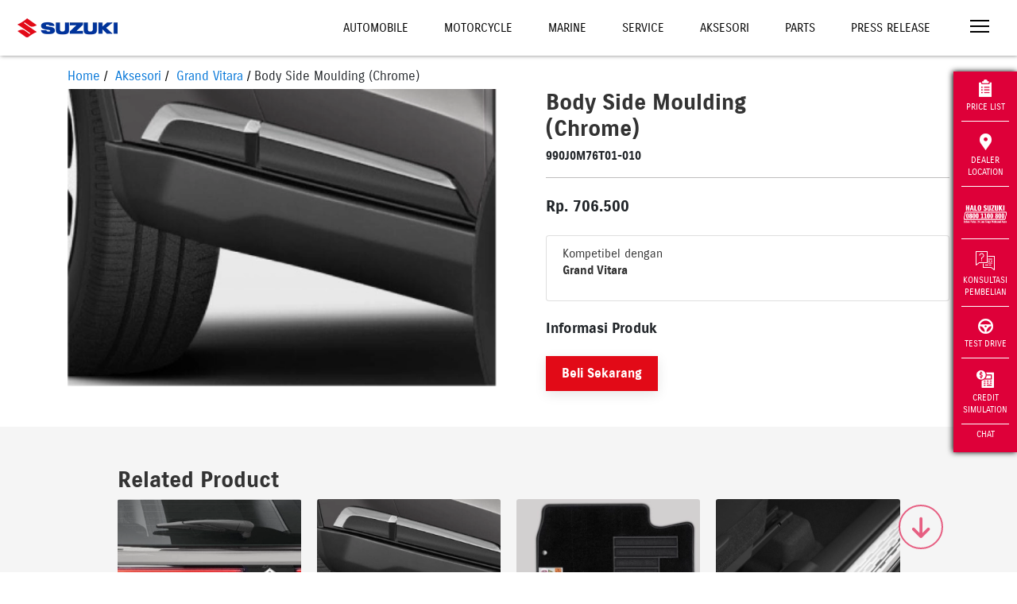

--- FILE ---
content_type: text/html; charset=UTF-8
request_url: https://www.suzuki.co.id/aksesori/grand-vitara/117/body-side-moulding-chrome
body_size: 13321
content:
<!DOCTYPE html>
<html lang="en">

<head>
    <meta charset="utf-8">
    <meta http-equiv="X-UA-Compatible" content="IE=edge">
    <meta name="viewport" content="width=device-width,initial-scale=1">
    <!--[if IE]><link rel="icon" href="https://suzukicdn.com/themes/default2019//favicon.ico"><![endif]-->
    <title>Suzuki Grand Vitara Aksesori Body Side Moulding (Chrome) | Suzuki Indonesia</title>
    <meta name="description" content="Aksesoris Body Side Moulding All New Grand Vitara memiliki fungsi untuk melindungi cat body samping agar terhindar dari baret akibat benturan dari pintu mobil yang parkir di sebelah atau tembok. ">
    <meta name="google-site-verification" content="qStaE60pis5fkmA_6n4pOgeqXgvmFiws7fYMCkxL5Fc" />
    <meta name="facebook-domain-verification" content="6ftdytfisOullubtor3q3z6p0jbict" />

    <meta property="og:locale" content="en_US">
    <meta property="og:type" content="article">
    <meta property="og:title" content="Suzuki Grand Vitara Aksesori Body Side Moulding (Chrome) | Suzuki Indonesia">
    <meta property="og:description" content="Aksesoris Body Side Moulding All New Grand Vitara memiliki fungsi untuk melindungi cat body samping agar terhindar dari baret akibat benturan dari pintu mobil yang parkir di sebelah atau tembok. ">
    <meta property="og:url" content="https://www.suzuki.co.id/aksesori/grand-vitara/117/body-side-moulding-chrome">
    <meta property="og:image" content="https://suzukicdn.com/themes/default2019/images/logo.webp">
    <meta property="og:site_name" content="Suzuki Indonesia">
    <meta property="og:see_also" content="https://twitter.com/suzukiindonesia">
    <meta property="og:see_also" content="https://www.facebook.com/suzukiindonesia">
    <meta property="og:see_also" content="https://www.instagram.com/suzuki_id">

    <meta name="twitter:site" content="https://www.suzuki.co.id/aksesori/grand-vitara/117/body-side-moulding-chrome">
    <meta name="twitter:title" content="Suzuki Grand Vitara Aksesori Body Side Moulding (Chrome) | Suzuki Indonesia">
    <meta name="twitter:description" content="Aksesoris Body Side Moulding All New Grand Vitara memiliki fungsi untuk melindungi cat body samping agar terhindar dari baret akibat benturan dari pintu mobil yang parkir di sebelah atau tembok. ">
    <meta name="twitter:image" content="https://suzukicdn.com/themes/default2019/images/logo.webp">
    <meta name="twitter:card" content="summary_large_image">
    <meta name="twitter:creator" content="@Suzukiindonesia">
    <link rel="canonical" href="https://www.suzuki.co.id/aksesori/grand-vitara/117/body-side-moulding-chrome">

    <!-- <link rel="stylesheet" href="https://maxcdn.bootstrapcdn.com/bootstrap/4.0.0/css/bootstrap.min.css" integrity="sha384-Gn5384xqQ1aoWXA+058RXPxPg6fy4IWvTNh0E263XmFcJlSAwiGgFAW/dAiS6JXm" crossorigin="anonymous"> -->
    <link href="https://suzukicdn.com/themes/default2019/css/bootstrap.min.css" rel="stylesheet">
    <link href="https://suzukicdn.com/themes/default2019/css/accessories.css?v=1.7.7" rel="stylesheet">
    <link href="https://suzukicdn.com/themes/default2019/css/accessories_responsive.css?v=1.7.7" rel="stylesheet">
    <link href="https://suzukicdn.com/themes/default2019/css/accessories_fonts.css?v=1.7.7" rel="stylesheet">
    <link href="https://www.suzuki.co.id/themes/default2019/css/font-awesome.min.css" rel="stylesheet">
    <link href="https://suzukicdn.com/themes/default2019/css/aos.css" rel="stylesheet">
    <link href="https://suzukicdn.com/themes/default2019/css/lightbox.css" rel="stylesheet">
    <link href="https://suzukicdn.com/themes/default2019/css/popup-hallo-suzuki.css" rel="stylesheet">
    <link href="https://suzukicdn.com/themes/default2019/css/owl.carousel.min.css" rel="stylesheet">

            <link href="https://www.suzuki.co.id/themes/default2019/css/reset.min.css?v=20260124151433" rel="stylesheet">
        <link href="https://suzukicdn.com/themes/default2019/css/eparts.min.css?v=20260124151433" rel="stylesheet">
        <link rel="icon" type="image/png" sizes="32x32" href="https://suzukicdn.com/themes/default2019/icons/favicon-32x32.webp">
    <link rel="icon" type="image/png" sizes="16x16" href="https://suzukicdn.com/themes/default2019/icons/favicon-16x16.webp">
    <!-- <link rel="manifest" href="https://suzukicdn.com/themes/default2019//manifest.json"> -->
    <meta name="theme-color" content="#173e81">
    <meta name="apple-mobile-web-app-capable" content="no">
    <meta name="apple-mobile-web-app-status-bar-style" content="default">
    <meta name="apple-mobile-web-app-title" content="Suzuki Indonesia">
    <link rel="apple-touch-icon" href="https://suzukicdn.com/themes/default2019/icons/apple-touch-icon-152x152.webp">
    <meta name="msapplication-TileImage" content="https://suzukicdn.com/themes/default2019/icons/msapplication-icon-144x144.webp">
    <meta name="msapplication-TileColor" content="#173e81">
    
    <link rel="stylesheet" type="text/css" href="https://suzukicdn.com/themes/default2019//css/swiper-bundle.min.css?v=1.7.7">
            <style>
            body.nav-opened::after,
            header {
                transition: .2s ease-in-out;
                z-index: 999;
                top: 0;
                left: 0;
                width: 100%;
                position: fixed
            }

            header,
            nav .navs a:hover::before {
                width: 100%
            }

            .floating-menu,
            body,
            footer {
                font-family: SuzukiPRO, sans-serif
            }

            .floating-menu a,
            header .top-nav a,
            nav .navs a {
                text-decoration-line: none
            }

            .floating-menu,
            .go-down,
            header,
            nav {
                position: fixed
            }

            .pb-30 {
                padding-bottom: 85px !important
            }

            body {
                font-size: 15px;
                font-weight: 400;
                line-height: 1.4;
                margin: 0
            }

            body.nav-opened::after {
                background: rgba(0, 0, 0, .5);
                content: "";
                display: block;
                height: 100%
            }

            header,
            header .logo,
            header.header-home .logo,
            nav .nav-header {
                display: -webkit-box;
                display: -ms-flexbox
            }

            h1 {
                font-size: 40px
            }

            h2 {
                font-size: 28px
            }

            h3 {
                font-size: 24px
            }

            h4 {
                font-size: 20px
            }

            h5 {
                font-size: 18px
            }

            h6 {
                font-size: 16px
            }

            header {
                -webkit-box-align: center;
                -ms-flex-align: center;
                align-items: center;
                display: flex;
                -webkit-box-pack: justify;
                -ms-flex-pack: justify;
                justify-content: space-between
            }

            header.header-home {
                position: absolute;
                background: #282828;
                opacity: .8
            }

            header .logo,
            header.header-home .logo {
                display: flex;
                -webkit-box-align: center;
                -ms-flex-align: center;
                align-items: center;
                -webkit-box-pack: center;
                -ms-flex-pack: center;
                justify-content: center;
                height: 70px;
                width: 70px
            }

            header.header-home .logo img {
                width: auto
            }

            header.header-solid,
            header.header-white {
                background: #fff;
                -webkit-box-shadow: 1px 0 5px 0 rgba(0, 0, 0, .5);
                box-shadow: 1px 0 5px 0 rgba(0, 0, 0, .5)
            }

            header.header-solid .menu-toggle span,
            header.header-white .menu-toggle span {
                border-top: 2px solid #000
            }

            header.header-transparent {
                position: absolute
            }

            footer .footer-nav ul a:hover,
            header.header-transparent .page-title {
                color: #fff
            }

            header .logo img {
                display: block;
                width: auto
            }

            header .logo .logo-white,
            header.header-solid .logo .logo-color,
            header.header-white .logo .logo-color,
            nav .nav-header img {
                display: block
            }

            header .logo .logo-color,
            header.header-solid .logo .logo-white,
            header.header-solid .top-nav-small,
            header.header-white .logo .logo-white,
            nav .navs.sub-nav {
                display: none
            }

            header .menu-toggle {
                margin-right: 25px;
                width: 44px;
                padding: 10px
            }

            header .top-nav,
            header .top-nav-small {
                margin-right: 20px;
                margin-left: auto
            }

            header .menu-toggle span {
                border-top: 2px solid #fff;
                display: block;
                margin-bottom: 5px
            }

            header .page-title {
                color: #fff;
                font-size: 14px;
                font-weight: 700;
                -webkit-box-flex: 1;
                -ms-flex: 1;
                flex: 1;
                margin-left: 20px;
                text-transform: uppercase
            }

            header.header-solid .page-title,
            header.header-solid .top-nav a,
            header.header-white .page-title,
            header.header-white .top-nav a {
                color: #000
            }

            header .top-nav a {
                color: #fff;
                display: inline-block;
                padding: 10px 20px;
                text-transform: uppercase
            }

            header .top-nav-small {
                text-align: right
            }

            header .top-nav-small a {
                color: rgba(255, 255, 255, .5);
                font-size: 13px;
                display: inline-block;
                padding: 10px 20px
            }

            nav {
                background: #292929;
                right: -300px;
                top: 0;
                opacity: .5;
                transition: .5s ease-in-out;
                height: 100vh;
                width: 300px;
                z-index: 9999999999
            }

            nav.open {
                opacity: 1;
                right: 0
            }

            nav .nav-header {
                border-bottom: 1px solid #464646;
                display: flex;
                -webkit-box-pack: justify;
                -ms-flex-pack: justify;
                justify-content: space-between;
                -webkit-box-align: center;
                -ms-flex-align: center;
                align-items: center;
                padding-left: 20px;
                padding-right: 25px;
                height: 70px
            }

            footer .footer-nav,
            nav .nav-header div {
                display: -webkit-box;
                display: -ms-flexbox
            }

            nav .nav-header div {
                margin-left: auto;
                display: flex
            }

            nav .nav-header .menu-toggle,
            nav .nav-header .search-toggle {
                padding: 10px
            }

            nav .navs {
                height: calc(100vh - 71px);
                overflow: auto;
                padding: 20px 0
            }

            nav .navs a {
                color: #fff;
                display: block;
                font-size: 16px;
                padding: 10px 40px 10px 20px;
                position: relative
            }

            nav .navs a::before {
                background: #003370;
                background: -moz-linear-gradient(90deg, #003370 0, #292929 100%);
                background: -webkit-linear-gradient(90deg, #003370 0, #292929 100%);
                background: linear-gradient(90deg, #003370 0, #292929 100%);
                content: "";
                display: block;
                width: 0;
                position: absolute;
                height: 100%;
                top: 0;
                left: 0;
                transition: .3s ease-in-out;
                z-index: -1
            }

            nav .navs a.has-sub:after,
            nav .navs.sub-nav a.has-sub:after {
                display: block;
                height: 17px;
                width: 9px;
                position: absolute;
                top: 10px;
                content: ""
            }

            nav .navs a.has-sub:after {
                background: url(/themes/default2019/img/icon-angle-right.webp) no-repeat;
                right: 20px
            }

            nav .navs hr {
                border-color: #464646
            }

            nav .navs.sub-nav a {
                padding: 10px 20px 10px 50px
            }

            nav .navs.sub-nav a.has-sub {
                font-weight: 700;
                padding-left: 40px;
                position: relative
            }

            nav .navs.sub-nav a.has-sub:after {
                background: url(/themes/default2019/img/icon-angle-left.webp) no-repeat;
                left: 20px
            }

            .logo-down-btn-brosure,
            main {
                margin-top: 70px
            }

            footer {
                background: #1b191a;
                color: #fff
            }

            footer .footer-nav {
                display: flex;
                -webkit-box-pack: justify;
                -ms-flex-pack: justify;
                justify-content: space-between;
                padding-top: 50px;
                padding-bottom: 30px
            }

            footer .footer-nav .nav-section {
                -webkit-box-flex: 1;
                -ms-flex: 1;
                flex: 1
            }

            footer .footer-nav h3 {
                color: #6e6e6e;
                font-size: 13px;
                font-weight: 700;
                text-transform: uppercase
            }

            footer .footer-nav ul {
                list-style: none;
                padding-left: 0
            }

            footer .footer-nav ul a {
                color: #6e6e6e;
                font-size: 13px;
                text-decoration: none
            }

            footer .copyright {
                border-top: 1px solid #6e6e6e;
                color: #6e6e6e;
                font-size: 13px;
                padding: 20px 0
            }

            .floating-menu {
                background: #282828;
                -webkit-box-shadow: -1px 0 7px 0 #000;
                box-shadow: -1px 0 7px 0 #000;
                color: #fff;
                top: 130px;
                right: 0;
                width: 80px;
                z-index: 99
            }

            .floating-menu a {
                display: block;
                font-size: 11px;
                padding: 10px 10px 5px;
                opacity: .4;
                text-align: center;
                text-transform: uppercase;
                -webkit-transition: .2s ease-in;
                transition: .2s ease-in
            }

            .floating-menu a::after {
                border-bottom: 1px solid #fff;
                content: "";
                display: block;
                margin-top: 10px
            }

            .floating-menu a:last-child::after {
                border-bottom: none
            }

            .floating-menu a:hover {
                opacity: 1;
                color: #fff
            }

            .floating-menu a img {
                display: block;
                margin: 0 auto 5px
            }

            .go-down {
                border: 2px solid #fff;
                border-radius: 50%;
                color: #fff;
                font-size: 30px;
                line-height: 56px;
                height: 56px;
                width: 56px;
                bottom: 65px;
                right: 40px;
                text-align: center;
                transition: .5s ease-in-out;
                -webkit-transition: .5s ease-in-out;
                -moz-transition: .5s ease-in-out;
                -webkit-animation: 1s linear infinite flash;
                animation: 1s linear infinite flash
            }

            .go-top {
                transform: rotate(180deg);
                -webkit-transform: rotate(180deg);
                -moz-transform: rotate(180deg)
            }

            ol.breadcrumb {
                padding: 5px 0;
                list-style: none
            }

            ol.breadcrumb li {
                display: inline;
                font-size: 16px
            }

            ol.breadcrumb li+li:before {
                padding: 5px;
                color: #000;
                content: "/\00a0"
            }

            ol.breadcrumb li a {
                color: #0275d8;
                text-decoration: none
            }

            ol.breadcrumb li a:hover {
                color: #01447e;
                text-decoration: underline
            }
        </style>
        <script type="text/javascript">
        var base_url = 'https://www.suzuki.co.id/';
    </script>
    <script src="https://suzukicdn.com/themes/default2019/js/jquery.min.js"></script>
    <style>
        .product-list .col-6 {
            -ms-flex: 0 0 100%;
            flex: 0 0 100%;
            max-width: 100%;
        }
    </style>
    <!-- Google Tag Manager -->
            <script>
            (function(w, d, s, l, i) {
                w[l] = w[l] || [];
                w[l].push({
                    'gtm.start': new Date().getTime(),
                    event: 'gtm.js'
                });
                var f = d.getElementsByTagName(s)[0],
                    j = d.createElement(s),
                    dl = l != 'dataLayer' ? '&l=' + l : '';
                j.async = true;
                j.src =
                    'https://www.googletagmanager.com/gtm.js?id=' + i + dl;
                f.parentNode.insertBefore(j, f);
            })(window, document, 'script', 'dataLayer', 'GTM-N6Q95LX');
        </script>
        <!-- End Google Tag Manager -->


    <!-- Tiktok Pixel -->
    <!-- <script>
    !function (w, d, t) {
    w.TiktokAnalyticsObject=t;var ttq=w[t]=w[t]||[];ttq.methods=["page","track","identify","instances","debug","on","off","once","ready","alias","group","enableCookie","disableCookie"],ttq.setAndDefer=function(t,e){t[e]=function(){t.push([e].concat(Array.prototype.slice.call(arguments,0)))}};for(var i=0;i<ttq.methods.length;i++)ttq.setAndDefer(ttq,ttq.methods[i]);ttq.instance=function(t){for(var e=ttq._i[t]||[],n=0;n<ttq.methods.length;n++)ttq.setAndDefer(e,ttq.methods[n]);return e},ttq.load=function(e,n){var i="https://analytics.tiktok.com/i18n/pixel/events.js";ttq._i=ttq._i||{},ttq._i[e]=[],ttq._i[e]._u=i,ttq._t=ttq._t||{},ttq._t[e]=+new Date,ttq._o=ttq._o||{},ttq._o[e]=n||{};var o=document.createElement("script");o.type="text/javascript",o.async=!0,o.src=i+"?sdkid="+e+"&lib="+t;var a=document.getElementsByTagName("script")[0];a.parentNode.insertBefore(o,a)};

    ttq.load('CP1H3ORC77U7K5560C70');
    ttq.page();
    }(window, document, 'ttq');
    </script> -->

    <!-- Breadcrumb Schema Code -->
    

        <script type="application/ld+json">
            {
                "@context": "https://schema.org/",
                "@type": "BreadcrumbList",
                "itemListElement": [{
                    "@type": "ListItem",
                    "position": 1,
                    "name": "Home",
                    "item": "https://www.suzuki.co.id"
                }, {
                    "@type": "ListItem",
                    "position": 2,
                    "name": "Aksesori",
                    "item": "https://www.suzuki.co.id/aksesori"
                }, {
                    "@type": "ListItem",
                    "position": 3,
                    "name": "Grand Vitara",
                    "item": "https://www.suzuki.co.id/aksesori/grand-vitara"
                }, {
                    "@type": "ListItem",
                    "position": 4,
                    "name": "Body Side Moulding Chrome",
                    "item": "https://www.suzuki.co.id/aksesori/grand-vitara/117/body-side-moulding-chrome"
                }]
            }
        </script>
        <!-- Breadcrumb Schema Code -->
</head>

<body>
    <!-- Google Tag Manager (noscript) -->
            <noscript><iframe src="https://www.googletagmanager.com/ns.html?id=GTM-N6Q95LX" height="0" width="0" style="display:none;visibility:hidden"></iframe></noscript>
        <!-- End Google Tag Manager (noscript) -->

    <!-- <noscript><strong>We're sorry but Suzuki doesn't work properly without JavaScript enabled. Please enable it to continue.</strong></noscript> -->
    <div id="app">
        <div class='sctop'></div>
<div id='clickable'>
  <header class="header-solid">
    <a href="https://www.suzuki.co.id/" class="logo">
      <img alt="" src="https://suzukicdn.com/themes/default2019/img/Suzuki-logob.webp?v=" class="logo-white" style='margin-left:100px'>
      <img alt="" src="https://suzukicdn.com/themes/default2019/img/Suzuki-logob.webp?v=" class="logo-color" style='margin-left:100px;height:110px'>
    </a>
    <style> ol.breadcrumb {background-color: transparent;margin-bottom: 0;}</style>
    
    
    <div class="top-nav">
      <a href="https://auto.suzuki.co.id/">Automobile</a>
      <a href="https://www.suzuki.co.id/motorcycle">Motorcycle</a>
      <a href="https://www.suzuki.co.id/marine">Marine</a>
      <a href="https://www.suzuki.co.id/services">Service</a>
      <a href="https://www.suzuki.co.id/aksesori">Aksesori</a>
      <a href="https://www.suzuki.co.id/eparts">Parts</a>
      <a href="https://www.suzuki.co.id/news">Press Release</a>
    </div>
    <a href="javascript:void(0)" class="menu-toggle" onclick="openNav()">
      <span></span>
      <span></span>
      <span></span>
    </a>
  </header>
  <nav id="nav">

    <!--
    <div class="nav-header">
      <div>
        <a href="javascript:void(0)" class="menu-toggle" onclick="closeNav()">
          <img alt="" src="https://suzukicdn.com/themes/default2019/img/icon-close.png">
        </a>
      </div>
    </div>
    -->

    <div style="position:absolute;right:30px;top:15px;z-index:999;padding:5px 5px 0px 5px;">
      <a href="javascript:void(0)" class="menu-toggle" onclick="closeNav()">
        <img alt="" src="https://suzukicdn.com/themes/default2019/img/icon-close.webp">
      </a>
    </div>

    <div class="navs" id="nav-main">
      <a href="https://auto.suzuki.co.id/">Automobile</a>
      <a href="https://www.suzuki.co.id/motorcycle">Motorcycle</a>
      <a href="https://www.suzuki.co.id/marine">Marine</a>
      <a href="https://www.suzuki.co.id/pricelist">Daftar Harga</a>
      <a href="https://www.suzuki.co.id/dealers">Temukan Dealer</a>
      <a href="https://www.suzuki.co.id/test-drive">Test Drive</a>
      <a href="https://www.suzuki.co.id/test-drive?t=motorcycle">Test Ride</a>
      <hr>
      <button onclick="openSubNav('#nav-consultation')" class="has-sub">Konsultasi</button>
      <hr>
      <a href="javascript:void(0)" onclick="openSubNav('#nav-maintenance')" class="has-sub">Maintenance</a>
      <hr>
      <a href="javascript:void(0)" onclick="openSubNav('#nav-corner')" class="has-sub">Pojok Suzuki</a>
      <hr>
      <a href="javascript:void(0)" onclick="openSubNav('#nav-corporate')" class="has-sub">Korporat</a>
      <a href="https://www.suzuki.co.id/kunjungan-pabrik">Booking Kunjungan Pabrik</a>
      <a href="https://www.suzuki.co.id/contact">Hubungi Kami</a>
      <a href="https://www.suzuki.co.id/news">Press Release</a>
      <a href="https://www.suzuki.co.id/tips-trik">Tips dan Trik</a>
      <hr>
      <a href="https://www.suzuki.co.id/ecstar">Suzuki ECSTAR <img alt="" src="https://suzukicdn.com/themes/default2019/img/icon-link.webp"></a>
      <a href="https://www.suzuki.co.id/autovalue">Suzuki Autovalue <img alt="" src="https://suzukicdn.com/themes/default2019/img/icon-link.webp"></a>
      <a href="https://www.suzuki.co.id/suzuki-insurance">Suzuki Insurance <img alt="" src="https://suzukicdn.com/themes/default2019/img/icon-link.webp"></a>
      <a href="https://www.sfi.co.id/">Suzuki Finance Indonesia <img alt="" src="https://suzukicdn.com/themes/default2019/img/icon-link.webp"></a>
    </div>

    <div class="nav sub-nav" id="nav-consultation">
            <button onclick="closeSubNav()" class="has-sub">Konsultasi</button>
            <a href="https://www.suzuki.co.id/konsultasi-pembelian/automobile">Konsultasi Pembelian Mobil</a>
            <a href="https://www.suzuki.co.id/konsultasi-promo">Konsultasi Promo</a>
            <a href="https://www.suzuki.co.id/pricelist">Pricelist</a>
            <a href="https://www.suzuki.co.id/test-drive/automobile">Test Drive Automobile</a>
            <a href="https://www.suzuki.co.id/automobile/simulasi-kredit">Kredit Simulasi Automobile</a>

        </div>

    <div class="navs sub-nav" id="nav-maintenance">
      <a href="javascript:void(0)" onclick="closeSubNav()" class="has-sub">Maintenance</a>
      <a href="https://www.suzuki.co.id/services/">Perawatan Berkala</a>
      <a href="https://www.suzuki.co.id/services/automobile/booking">Booking Servis Mobil</a>
      <a href="https://www.suzuki.co.id/services/motorcycle/booking">Booking Servis Motor</a>
      <a href="https://www.suzuki.co.id/eparts/">Suku Cadang</a>
      <a href="https://dms.suzuki.co.id/simdms/assets/custom/ProductQualityUpdate.cshtml">Suzuki Quality Update</a>
    </div>

    <div class="navs sub-nav" id="nav-corner">
      <a href="javascript:void(0)" onclick="closeSubNav()" class="has-sub">Pojok Suzuki</a>
      <a href="https://www.suzuki.co.id/club/car/">Car Club</a>
      <!-- <a href="https://www.suzuki.co.id/club/motor/">Motor Club</a> -->
      <a href="https://www.suzuki.co.id/promo/">Promo</a>
      <a href="https://www.suzuki.co.id/news/">Berita</a>
      <!-- <a href="https://www.suzuki.co.id/mysuzukistory">My Suzuki Story</a> -->
      <!-- <a href="http://bikerscommunitysuzuki.com">Bikers Community</a> -->
      <!-- <a href="https://suzukigsxseries.com">GSX Series</a> -->
    </div>

    <div class="navs sub-nav" id="nav-corporate">
      <a href="javascript:void(0)" onclick="closeSubNav()" class="has-sub">Korporat</a>
      <a href="https://www.suzuki.co.id/corporate/tentang-suzuki/">Tentang Suzuki</a>
      <a href="https://www.suzuki.co.id/corporate/tentang-gear/">Suzuki Gear</a>
      <a href="https://www.suzuki.co.id/corporate/sejarah/">Sejarah</a>
      <a href="https://www.suzuki.co.id/corporate/penghargaan/">Penghargaan</a>
      <a href="https://www.suzuki.co.id/corporate/karir/">Karir</a>
      <a href="http://www.globalsuzuki.com/">Suzuki Global</a>
      <a href="https://www.suzuki.co.id/corporate/csr/">CSR</a>
      <a href="https://www.suzuki.co.id/privacy-policy/">Privacy Policy</a>
    </div>
  </nav>
</div>
<a href="javascript:void(0)" class="go-down ontop" style='z-index:999'><i class="fa fa-arrow-down"></i></a>
<script>
  $(function() {
    $(window).scroll(function() {
      if ($('.go-down').offset().top > $(window).height()) {
        $('.go-down').addClass('go-top');
        $('.go-down').removeClass('ontop');
      } else {
        $('.go-down').addClass('ontop');
        $('.go-down').removeClass('go-top');
      }
    });
    $('body').on('click', '.go-down.ontop', function() {
      $('html, body').animate({
        scrollTop: $('.scbottom').offset().top
      }, 2000);
    });
    $('body').on('click', '.go-down.go-top', function() {
      $('html, body').animate({
        scrollTop: $('.sctop').offset().top
      }, 2000);
    });
  })



  var specifiedElement = document.getElementById('clickable');
  var isOpened = document.getElementsByClassName('nav-opened');



  document.addEventListener('click', function(event) {
    isClickInside = specifiedElement.contains(event.target);


    if (!isClickInside) {
      if (isOpened.length > 0) {
        closeNav();

      }
    }

  });
</script><main>
    <section class="section-detail">
        <div style="width: 90%" class="container">
            <ol class="breadcrumb">
                <li><a href="https://www.suzuki.co.id/">Home</a></li>
                <li><a href="https://www.suzuki.co.id/aksesori"> Aksesori</a></li>
                <li> <a href="https://www.suzuki.co.id/aksesori/grand-vitara">  Grand Vitara</a></li>
                <li>Body Side Moulding (Chrome)</li>
            </ol>
            <div class="row">
                <div class="col-md-6">
                                                <img style="width: 100%;" src="https://www.suzuki.co.id/uploads/aksesoris_product/automobile/Body_Side_Moulding_(Chrome)21.webp" alt="Body Side Moulding (Chrome)" title="Body Side Moulding (Chrome)"> 
                         
                </div>
                <div class="col-md-6">
                    <div class="product-text">
                        <div class="product-title">
                            <h2 class="fm-SuzukiPROBold text-dark">Body Side Moulding (Chrome)</h2>
                        </div>
                        <div class="product-rating mt-2">
                            <span><b>990J0M76T01-010</b></span>
                        </div>
                        <hr style="border-color: #bfbdbd;" />
                                                <div class="product-price mt-4">
                            <h4 class="fm-SuzukiPROBold">Rp. 706.500                            </h4>
                        </div>
                                                <div class="inner mt-4">
                            <ul class="list-group">
                                <!-- <li class="list-group-item d-flex justify-content-between align-items-center text-dark fm-SuzukiPRORegluar">
                                    Weight
                                    <span class="specification-item fm-SuzukiPRORegluar"><?//php echo $parts->weight; ?></span>
                                </li> -->
                                <li class="list-group-item align-items-center text-dark fm-SuzukiPRORegluar">
                                    <p>Kompetibel dengan<br><b>Grand Vitara</b></p>                                </li>
                            </ul>
                        </div>
                        <h5 class="fm-SuzukiPROBold mt-4">Informasi Produk</h5>
                        <p class="fm-SuzukiPRORegular"></p>

                        <div class="quantity-block mt-4">
                            <!-- <button class="quantity-arrow-minus"> - </button>
                            <input class="quantity-num" id="qty" type="number" value="1" onKeyDown="return false" />
                            <button class="quantity-arrow-plus"> + </button> -->
                                                            <a href="https://www.mysuzuki.id/order-manual?q=990J0M76T01-010" class="btn button-buy btn-red text-white rounded-0 fm-SuzukiPROBold">Beli
                                    Sekarang</a>
                                                        <p id="result"></p>
                        </div>
                    </div>

                </div>
            </div>
        </div>
    </section>

    <!-- <section class="section-specification" style="background-color: #F5F5F5;">
        <div class="container">
            <div class="row">
                <div class="col-md-12">


                </div>
            </div>
        </div>
    </section> -->


    <section class="section-accessories pt-50 pb-50" style="background-color: #F5F5F5; margin-top: 30px;">
        <div class="container">
            <div class="row">
                <div class="col-12">
                    <div class="heading">
                        <h2 class="text-dark fm-SuzukiPROBold">Related Product</h2>
                    </div>
                </div>
                <div class="col-12 accessories-owl-slider">                    
                        <div class="owl-carousel owl-theme">
                                                    
                            <div class="item">
                                <div class="card" style="margin-bottom: 7px;">
                                    <img src="https://www.suzuki.co.id/uploads/aksesoris_product/automobile/Back_Door_Garnish11.webp" class="card-img-top" alt="Back Door Garnish (Chrome)" title="Back Door Garnish (Chrome)">
                                    <div class="card-body">
                                        <h5 class="card-title fm-SuzukiPROBold mb-0">Back Door Garnish (Chrome)</h5>
                                        <p class="text-muted fm-SuzukiPRORegular my-2">990J0M76T13-010</p>
                                        <p class="card-text fm-SuzukiPROBold  mb-0">Rp.
                                            297.500</p>
                                        <div class="buttons mt-4">
                                            <a href="https://www.suzuki.co.id/aksesori/grand-vitara/116/back-door-garnish-chrome" class="fm-SuzukiPROBold text-dark">Lihat Detail <i class="bi bi-chevron-right"></i></a>
                                        </div>
                                    </div>
                                </div>
                            </div>                            
                                                    
                            <div class="item">
                                <div class="card" style="margin-bottom: 7px;">
                                    <img src="https://www.suzuki.co.id/uploads/aksesoris_product/automobile/Body_Side_Moulding_(Chrome)21.webp" class="card-img-top" alt="Body Side Moulding (Chrome)" title="Body Side Moulding (Chrome)">
                                    <div class="card-body">
                                        <h5 class="card-title fm-SuzukiPROBold mb-0">Body Side Moulding (Chrome)</h5>
                                        <p class="text-muted fm-SuzukiPRORegular my-2">990J0M76T01-010</p>
                                        <p class="card-text fm-SuzukiPROBold  mb-0">Rp.
                                            706.500</p>
                                        <div class="buttons mt-4">
                                            <a href="https://www.suzuki.co.id/aksesori/grand-vitara/117/body-side-moulding-chrome" class="fm-SuzukiPROBold text-dark">Lihat Detail <i class="bi bi-chevron-right"></i></a>
                                        </div>
                                    </div>
                                </div>
                            </div>                            
                                                    
                            <div class="item">
                                <div class="card" style="margin-bottom: 7px;">
                                    <img src="https://www.suzuki.co.id/uploads/aksesoris_product/automobile/Carpet_Floor_Mat_-_Premium11.webp" class="card-img-top" alt="Carpet Floor Mat - Premium" title="Carpet Floor Mat - Premium">
                                    <div class="card-body">
                                        <h5 class="card-title fm-SuzukiPROBold mb-0">Carpet Floor Mat - Premium</h5>
                                        <p class="text-muted fm-SuzukiPRORegular my-2">75901M76T30-000</p>
                                        <p class="card-text fm-SuzukiPROBold  mb-0">Rp.
                                            767.500</p>
                                        <div class="buttons mt-4">
                                            <a href="https://www.suzuki.co.id/aksesori/grand-vitara/118/carpet-floor-mat-premium" class="fm-SuzukiPROBold text-dark">Lihat Detail <i class="bi bi-chevron-right"></i></a>
                                        </div>
                                    </div>
                                </div>
                            </div>                            
                                                    
                            <div class="item">
                                <div class="card" style="margin-bottom: 7px;">
                                    <img src="https://www.suzuki.co.id/uploads/aksesoris_product/automobile/Door_Sill_Guard21.webp" class="card-img-top" alt="Door Sill Guard" title="Door Sill Guard">
                                    <div class="card-body">
                                        <h5 class="card-title fm-SuzukiPROBold mb-0">Door Sill Guard</h5>
                                        <p class="text-muted fm-SuzukiPRORegular my-2">990J0M76TM8-010</p>
                                        <p class="card-text fm-SuzukiPROBold  mb-0">Rp.
                                            679.500</p>
                                        <div class="buttons mt-4">
                                            <a href="https://www.suzuki.co.id/aksesori/grand-vitara/119/door-sill-guard" class="fm-SuzukiPROBold text-dark">Lihat Detail <i class="bi bi-chevron-right"></i></a>
                                        </div>
                                    </div>
                                </div>
                            </div>                            
                                                    
                            <div class="item">
                                <div class="card" style="margin-bottom: 7px;">
                                    <img src="https://www.suzuki.co.id/uploads/aksesoris_product/automobile/Front_Bumper_Extender11.webp" class="card-img-top" alt="Front Bumper Extender (Black + Chrome)" title="Front Bumper Extender (Black + Chrome)">
                                    <div class="card-body">
                                        <h5 class="card-title fm-SuzukiPROBold mb-0">Front Bumper Extender (Black + Chrome)</h5>
                                        <p class="text-muted fm-SuzukiPRORegular my-2">990J0M76T07-010</p>
                                        <p class="card-text fm-SuzukiPROBold  mb-0">Rp.
                                            789.000</p>
                                        <div class="buttons mt-4">
                                            <a href="https://www.suzuki.co.id/aksesori/grand-vitara/120/front-bumper-extender-black--chrome" class="fm-SuzukiPROBold text-dark">Lihat Detail <i class="bi bi-chevron-right"></i></a>
                                        </div>
                                    </div>
                                </div>
                            </div>                            
                                                    
                            <div class="item">
                                <div class="card" style="margin-bottom: 7px;">
                                    <img src="https://www.suzuki.co.id/uploads/aksesoris_product/automobile/Front_Skid_Garnish11.webp" class="card-img-top" alt="" title="">
                                    <div class="card-body">
                                        <h5 class="card-title fm-SuzukiPROBold mb-0">Front Skid Garnish</h5>
                                        <p class="text-muted fm-SuzukiPRORegular my-2">990J0M76T13-030</p>
                                        <p class="card-text fm-SuzukiPROBold  mb-0">Rp.
                                            177.500</p>
                                        <div class="buttons mt-4">
                                            <a href="https://www.suzuki.co.id/aksesori/grand-vitara/121/front-skid-garnish" class="fm-SuzukiPROBold text-dark">Lihat Detail <i class="bi bi-chevron-right"></i></a>
                                        </div>
                                    </div>
                                </div>
                            </div>                            
                                                    
                            <div class="item">
                                <div class="card" style="margin-bottom: 7px;">
                                    <img src="https://www.suzuki.co.id/uploads/aksesoris_product/automobile/Head_Lamp_Garnish11.webp" class="card-img-top" alt="Head Lamp Garnish (Black)" title="Head Lamp Garnish (Black)">
                                    <div class="card-body">
                                        <h5 class="card-title fm-SuzukiPROBold mb-0">Head Lamp Garnish (Black)</h5>
                                        <p class="text-muted fm-SuzukiPRORegular my-2">990J0M76T13-060</p>
                                        <p class="card-text fm-SuzukiPROBold  mb-0">Rp.
                                            161.000</p>
                                        <div class="buttons mt-4">
                                            <a href="https://www.suzuki.co.id/aksesori/grand-vitara/122/head-lamp-garnish-black" class="fm-SuzukiPROBold text-dark">Lihat Detail <i class="bi bi-chevron-right"></i></a>
                                        </div>
                                    </div>
                                </div>
                            </div>                            
                                                    
                            <div class="item">
                                <div class="card" style="margin-bottom: 7px;">
                                    <img src="https://www.suzuki.co.id/uploads/aksesoris_product/automobile/Mud_Flap11.webp" class="card-img-top" alt="Mud Flap" title="Mud Flap">
                                    <div class="card-body">
                                        <h5 class="card-title fm-SuzukiPROBold mb-0">Mud Flap</h5>
                                        <p class="text-muted fm-SuzukiPRORegular my-2">72201M76TX0-000</p>
                                        <p class="card-text fm-SuzukiPROBold  mb-0">Rp.
                                            197.500</p>
                                        <div class="buttons mt-4">
                                            <a href="https://www.suzuki.co.id/aksesori/grand-vitara/123/mud-flap" class="fm-SuzukiPROBold text-dark">Lihat Detail <i class="bi bi-chevron-right"></i></a>
                                        </div>
                                    </div>
                                </div>
                            </div>                            
                                                    
                            <div class="item">
                                <div class="card" style="margin-bottom: 7px;">
                                    <img src="https://www.suzuki.co.id/uploads/aksesoris_product/automobile/Plain_Door_Visor11.webp" class="card-img-top" alt="" title="">
                                    <div class="card-body">
                                        <h5 class="card-title fm-SuzukiPROBold mb-0">Plain Door Visor</h5>
                                        <p class="text-muted fm-SuzukiPRORegular my-2">990J0M76TQ0-010</p>
                                        <p class="card-text fm-SuzukiPROBold  mb-0">Rp.
                                            546.000</p>
                                        <div class="buttons mt-4">
                                            <a href="https://www.suzuki.co.id/aksesori/grand-vitara/124/plain-door-visor" class="fm-SuzukiPROBold text-dark">Lihat Detail <i class="bi bi-chevron-right"></i></a>
                                        </div>
                                    </div>
                                </div>
                            </div>                            
                                                    
                            <div class="item">
                                <div class="card" style="margin-bottom: 7px;">
                                    <img src="https://www.suzuki.co.id/uploads/aksesoris_product/automobile/PVC_3D_Boot_Mat11.webp" class="card-img-top" alt="" title="">
                                    <div class="card-body">
                                        <h5 class="card-title fm-SuzukiPROBold mb-0">PVC 3D Boot Mat</h5>
                                        <p class="text-muted fm-SuzukiPRORegular my-2">990J0M76TA3-010</p>
                                        <p class="card-text fm-SuzukiPROBold  mb-0">Rp.
                                            613.500</p>
                                        <div class="buttons mt-4">
                                            <a href="https://www.suzuki.co.id/aksesori/grand-vitara/125/pvc-3d-boot-mat" class="fm-SuzukiPROBold text-dark">Lihat Detail <i class="bi bi-chevron-right"></i></a>
                                        </div>
                                    </div>
                                </div>
                            </div>                            
                                            </div>
                </div>
            </div>
        </div>
    </section>
    <section class="product-list">
    <div class="container">
        <div class="heading text-center">
            <h6 class="fm-SuzukiPROBold text-whites">Temukan</h6>
            <h1 class="fm-SuzukiPROBold text-whites">Suzuki Aksesori Lainnya</h1>
        </div>
    </div>
    <div class="row accessories-rel-owl-slider">
        <div class="owl-carousel owl-theme">
                            <div class="item">
                    <div class=" col-3 ">
                        <a href="https://www.suzuki.co.id/aksesori/all-new-ertiga">
                            <div class="desc">
                                <img alt="" src="https://suzukicdn.com/uploads/automobile/all-new-ertiga-thumb21_1_(1)1.webp">
                                <div class="price">All New Ertiga</div>
                                <span class="link">Explore ></span>
                            </div>
                        </a>
                    </div>
                </div>
                            <div class="item">
                    <div class=" col-3 ">
                        <a href="https://www.suzuki.co.id/aksesori/spresso">
                            <div class="desc">
                                <img alt="" src="https://suzukicdn.com/uploads/automobile/s-presso3_13.webp">
                                <div class="price">S-Presso</div>
                                <span class="link">Explore ></span>
                            </div>
                        </a>
                    </div>
                </div>
                            <div class="item">
                    <div class=" col-3 ">
                        <a href="https://www.suzuki.co.id/aksesori/new-xl7-hybrid">
                            <div class="desc">
                                <img alt="" src="https://suzukicdn.com/uploads/automobile/300x192.webp">
                                <div class="price">New XL7 Hybrid</div>
                                <span class="link">Explore ></span>
                            </div>
                        </a>
                    </div>
                </div>
                            <div class="item">
                    <div class=" col-3 ">
                        <a href="https://www.suzuki.co.id/aksesori/jimny">
                            <div class="desc">
                                <img alt="" src="https://suzukicdn.com/uploads/automobile/Suzuki_5D1.png">
                                <div class="price">Jimny</div>
                                <span class="link">Explore ></span>
                            </div>
                        </a>
                    </div>
                </div>
                    </div>
    </div>
</section>

<style>
    .accessories-rel-owl-slider .item .col-3 {-ms-flex: 0 0 100%;flex: 0 0 100%;max-width: 100%;}.accessories-rel-owl-slider .owl-nav button.owl-prev {display: none;}.accessories-rel-owl-slider .owl-nav button.owl-next {display: none;}.accessories-rel-owl-slider .owl-nav {display: none;}.accessories-rel-owl-slider .owl-dots .owl-dot {background: #00000036;width: 10px;height: 10px;border-radius: 8px;margin: 0 5px;}.accessories-rel-owl-slider .owl-dots button.owl-dot.active {background: #003399;border: none;outline: none;}.accessories-rel-owl-slider .owl-dots {margin-top: 10px;}.product-list {padding: 30px 0 0px 0px;text-align: center;}.product-list .row {justify-content: center;margin: 0 0 50px;}.product-list .col-3, .product-list .col-6 {border: 1px solid #e9e9e9;padding: 30px 20px;}.product-list a {color: inherit;text-decoration: none;}.product-list .col-3 img, .product-list .col-6 img {max-width: 100%;}.product-list .price {color: #004e92;font-size: 18px;font-weight: 700;font-style: italic;line-height: 1;}.product-list .link {color: #a29a9a;font-size: 12px;font-weight: 700;font-style: italic;text-transform: uppercase;text-decoration: none;}
</style>

</main>
 <!-- Owl Stylesheets -->
<style> .breadcrumb {margin-top: 80px;background-color: #fff !important;text-align: center !important;}.product-detail-img ul {margin: 12px 0 0 0;padding: 0;list-style: none;}.product-detail-img ul li {width: 70px;display: inline-block;margin-right: 8px;border: solid 1px #ccc;margin-bottom: 8px;}.product-detail-img ul li img {width: 100%;}.product-detail-img img {width: 100%;}.section-accessories .card .card-body {box-shadow: 5px 2px 5px rgb(0 0 0 / 10%) !important;}.accessories-owl-slider .owl-nav {width: 100%;}.accessories-owl-slider .owl-nav button.owl-prev {position: absolute;left: -25px;top: 39%;width: 40px;height: 40px;background: #FFF;color: #003399;border-radius: 20px;box-shadow: 5px 4px 7px rgb(0 0 0 / 10%) !important;outline: none;}.accessories-owl-slider .owl-stage-outer {position: relative;}.accessories-owl-slider .owl-nav button.owl-prev span {font-size: 40px;line-height: 40px;}.accessories-owl-slider .owl-nav button.owl-next {position: absolute;right: -25px;top: 39%;width: 40px;height: 40px;background: #FFF;color: #003399;border-radius: 20px;box-shadow: 5px 4px 7px rgb(0 0 0 / 10%) !important;outline: none;}.accessories-owl-slider .owl-nav button.owl-next span {font-size: 40px;line-height: 40px;}@media only screen and (max-width: 767px){.accessories-owl-slider .owl-nav button.owl-next {right:0px;}.accessories-owl-slider .owl-nav button.owl-prev {left:0px;}.accessories-owl-slider .owl-nav button.owl-next span, .accessories-owl-slider .owl-nav button.owl-prev span {line-height: 30px;}}
</style>

<script type="text/javascript">
    $('a.thumbnail').click(function () {
        $('#productImage').attr('src',$(this).children('img').attr('src').replace('60/60','400/200'));
    })
</script><footer id="footer">
  <div class="container">
    <div class="" style="margin-bottom:30px">
      <div class="w-15">
      <img src="https://suzukicdn.com/themes/default2019/img/suzuki-footer.webp" class="w-100" alt="Logo Suzuki White" title="Logo Suzuki White">
      </div>
    </div>
    <div class="footer-nav border-bottom pt-0">
      <div class="nav-section">
        <h3>Produk &amp; Layanan</h3>
        <ul>
          <li><a href="https://auto.suzuki.co.id/">Mobil Suzuki</a></li>
          <li><a href="https://www.suzuki.co.id/motorcycle">Motor Suzuki</a></li>
          <li><a href="https://www.suzuki.co.id/marine">Marine Suzuki</a></li>
          <li><a href="https://www.suzuki.co.id/pricelist">Daftar Harga Suzuki</a></li>
          <li><a href="https://www.suzuki.co.id/dealers">Temukan Dealer Suzuki</a></li>
         <li><a href="https://www.suzuki.co.id/services">Servis Suzuki</a></li> 
          <li><a href="https://www.suzuki.co.id/eparts">Suku Cadang Suzuki</a></li>
          <li><a href="https://dms.suzuki.co.id/simdms/assets/custom/productQualityUpdate.cshtml">Suzuki Quality Update</a></li>
        </ul>
      </div>
      <div class="nav-section">
        <h3>Pojok Suzuki</h3>
        <ul>
          <li><a href="https://www.suzuki.co.id/club/car">Car Club</a></li>
          <!-- <li><a href="https://www.suzuki.co.id/club/motor">Motor Club</a></li> -->
          <li><a href="https://www.suzuki.co.id/promo">Promo</a></li>
          <li><a href="https://www.suzuki.co.id/news">Press Release</a></li>
          <li><a href="https://www.suzuki.co.id/tips-trik">Tips and Trick</a></li>
          <!-- <li><a href="https://www.suzuki.co.id/mysuzukistory">My Suzuki Story</a></li> -->
          <!-- <li><a rel="nofollow"  href="https://bikerscommunitysuzuki.ngontinh24.com/">Bikers Community</a></li> -->
          <!-- <li><a href="https://suzukigsxseries.com">GSX Series</a></li> -->
        </ul>
      </div>
      <div class="nav-section">
        <h3>Lainnya</h3>
        <ul>
          <li><a href="https://www.suzuki.co.id/contact">Hubungi Kami</a></li>
          <li><a href="https://www.sfi.co.id/">Suzuki Finance Indonesia</a></li>
          <li><a href="https://www.suzuki.co.id/autovalue">Suzuki Autovalue</a></li>
          <li><a href="https://www.suzuki.co.id/suzuki-insurance">Suzuki Insurance</a></li>
        </ul>
      </div>
      <div class="nav-section">
        <h3>Suzuki Corporate</h3>
        <ul>
          <li><a href="https://www.suzuki.co.id/corporate/tentang-suzuki">Tentang Suzuki</a></li>
          <li><a href="https://www.suzuki.co.id/corporate/sejarah">Sejarah</a></li>
          <li><a href="https://www.suzuki.co.id/kunjungan-pabrik">Kunjungan Pabrik</a></li>
          <li><a href="https://www.suzuki.co.id/corporate/penghargaan">Penghargaan</a></li>
          <li><a href="https://www.suzuki.co.id/corporate/karir">Karir</a></li>
          <li><a href="https://www.globalsuzuki.com/">Suzuki Global</a></li>
          <li><a href="https://www.suzuki.co.id/corporate/csr">CSR</a></li>
        </ul>
      </div>
      <div class="nav-section">
        <h3>Hubungi Kami</h3>
        <p class="fs-20">Halo Suzuki<br><strong><a href="tel:0800-1100-800">0800-1100-800</a></strong></p>
        <p class="fs-12 text-muted">Bebas Pulsa, 24 Jam Siaga Melayani Anda</p>

        <div>
              <h3>Newsletter</h3>
              <p class="text-muted">Be the first one to know  about discounts, offers and events. Unsubscribe whenever you like.</p>
              <div class="formContainer">
                <p id="validation_newsletter"></p>
                <form>
                  <fieldset class="fieldInput">
                    <input class="form-input" id="email_newsletter" type="email" placeholder="Your e-mail here">
                    <button type="button" id="submit_form_newsletter" onclick="submit_newsletter()" class="form-submit">Submit</button>
                  </fieldset>
                </form>
              </div>
        </div>
      </div>
    </div>
    <div class="footer-nav row pt-30">
      <div class="col-3">
          <div>
            <h3>Download My Suzuki</h3>
            <a href="https://play.google.com/store/apps/details?id=com.sim.mysuzuki" target="_blank">
              <img alt="My Suzuki" title="My Suzuki" src="https://suzukicdn.com/themes/default2019/img/mysuzuki_new.webp">
              
            </a>
            <a href="https://www.suzuki.co.id/ecstar" target="_blank">
              <img src="https://suzukicdn.com/themes/default2019/img/ecstar3.webp" alt="Ecstar" title="Ecstar">
            </a>
          </div>
      </div>
      <div class="col-9">
        <div class="row" style="justify-content:end">
        <div class="col-4">
          <h3>suzuki mobil</h3>
          <div class="fs-24" style="display:flex; gap:10px; align-items:center">
            <div class="wrapper__icon p-010">
                  <a href="https://id-id.facebook.com/suzukiindonesia" target="_blank" class="">
                    <i class="fa-brands fa-facebook-f fa-xs"></i>
                  </a>
            </div>

            <div class="wrapper__icon p-07">
              <a href="https://twitter.com/suzukiindonesia" target="_blank" class="" style="padding-top:8px">
                  <!-- <i class="fa fa-twitter"></i> -->
                  <i class="fa-brands fa-x-twitter fa-xs"></i>
              </a>
            </div>

            <div class="wrapper__icon p-09">
              <a href="https://www.instagram.com/suzuki_id" target="_blank" class="">
                <i class="fa-brands fa-instagram fa-xs"></i>
              </a>
            </div>

            <div class="wrapper__icon p-07">
              <a href="https://www.youtube.com/user/SuzukiID" target="_blank" class="">
                <i class="fa-brands fa-youtube fa-xs"></i>
              </a>
            </div>

            <div class="wrapper__icon p-09">
              <a href="https://www.tiktok.com/@suzuki_id" target="_blank" class="">
                <i class="fa-brands fa-tiktok fa-xs"></i>
              </a>
            </div>

          </div>
        </div>
        <div class="col-4">
          <h3>suzuki motor</h3>
          <div class="fs-24" style="display:flex; gap:10px; align-items:center">
            <div class="wrapper__icon p-010">
              <a href="https://id-id.facebook.com/SuzukiMotorcyclesID" target="_blank" class="">
                <i class="fa-brands fa-facebook-f fa-xs"></i>
              </a>
            </div>
          
            <div class="wrapper__icon p-07">
              <a href="https://twitter.com/suzukimotorid" target="_blank" class="" style="padding-top:8px">
                <!-- <i class="fa fa-twitter"></i> -->
                <i class="fa-brands fa-x-twitter fa-xs"></i>
              </a>
            </div>

           <div class="wrapper__icon p-09">
            <a href="https://www.instagram.com/suzukiindonesiamotor" target="_blank" class="">
                <i class="fa-brands fa-instagram fa-xs"></i>
              </a>
           </div>

            <div class="wrapper__icon p-07">
              <a href="https://www.youtube.com/suzukimotorcyclesindonesia" target="_blank" class="">
                <i class="fa-brands fa-youtube fa-xs"></i>
              </a>
            </div>
            
            <div class="wrapper__icon p-09">
              <a href="https://www.tiktok.com/@suzukiindonesiamotor" target="_blank" class="">
                <i class="fa-brands fa-tiktok fa-xs"></i>
              </a>
            </div>
          </div>
        </div>
        <div class="col-3">
          <h3>suzuki marine</h3>
          <div class="fs-24" style="display:flex; gap:10px; align-items:center">
            <div class="wrapper__icon p-010">
              <a href="https://www.facebook.com/SuzukiMarineIndonesia" target="_blank" class="" style="padding-top:8px">
                <i class="fa-brands fa-facebook-f fa-xs"></i>
              </a>
            </div>
           
            <div class="wrapper__icon p-09">
              <a href="https://www.instagram.com/suzukimarineindonesia/" target="_blank" class="" style="padding-top:8px">
                <i class="fa-brands fa-instagram fa-xs"></i>
              </a>
            </div>
          </div>
        </div>
        </div>
      </div>
    </div>
    <div class="copyright scbottom">© 2026 Suzuki Indonesia. All rights reserved.</div>
  </div>
</footer>

<style>
  footer .container{
    width: 1100px !important;
    padding:0  !important;
  }
  footer{
    background-color:rgba(62, 62, 63, 1);
    padding:50px 0;
  }
  .pt-30{
    padding-top:30px;
  }
  footer .footer-nav {
    border-bottom: none !important;
  }
  footer .footer-nav.border-bottom {
    border-bottom: 1px solid #6e6e6e !important;
  }

  footer .footer-nav h3 {
    color: white;
    font-size: 16px;
    font-weight: 700;
    text-transform: uppercase;
    margin-top:0 !important;
    margin-bottom: 16px !important;
}

footer .footer-nav ul a {
    color: #e5e5e5;
    font-size: 14px;
    text-decoration: none;
    display: inline-block;

    transition:all .4s ease;
}
footer .footer-nav ul a:hover::after {
  transform: scaleX(1);
    transform-origin: 0px 50%;
}
footer .footer-nav ul a::after {
    content: "";
    display: block;
    border-bottom: 2px solid white;
    margin-top: 5px;
    transform: scaleX(0);
    transform-origin: 100% 50%;
    -webkit-transform: scaleX(0);
    -moz-transform: scaleX(0);
    -ms-transform: scaleX(0);
    -o-transform: scaleX(0);
    transition: transform 550ms ease-in-out 0s;
    -webkit-transition: transform 550ms ease-in-out 0s;
    -moz-transition: transform 550ms ease-in-out 0s;
    -ms-transition: transform 550ms ease-in-out 0s;
    -o-transition: transform 550ms ease-in-out 0s;
}
footer .footer-nav ul li {
   margin-bottom:8px;
}


 .fieldInput {
	 display: block;
	 margin: 20px auto;
	 width: 300px;
	 height: 42px;
   padding:0 !important;
	 position: relative;
	 box-shadow: 0 4px 20px 0 rgba(0, 0, 0, 0.09);
	 border-radius: 35px;
	 overflow: hidden;
   background-color: white;
}
 .fieldInput .form-input {
	 width: 230px;
	 background: none;
	 border: none;
	 padding: 13px 20px;
	 font-size: 9px;
	 color: black;
   font-size: 14px;
}
 .fieldInput .form-input:focus {
	 outline: none;
}
 .fieldInput .form-submit {
	 font-size: 12px;
	 color: white;
	 position: absolute;
   right: 4px;
    top: 4px;
	 width: 70px;
	 height: 35px;
	 border-radius: 17px;
	 border: none;
	 background: rgba(83, 124, 229, 1);
	 box-shadow: 5px -2px 81px 1px rgba(0, 0, 0, 0.09);
	 cursor: pointer;
}

footer .footer-nav ul a {
    color: #fff;
    font-size: 14px;
    text-decoration: none;
}

footer .copyright {
    border-top: none !important;
}
footer .copyright {
    color: white;
    font-size: 13px;
    padding: 20px 0;
}
.pt-0{
  padding-top:0 !important;
}
.wrapper__icon{
  border: 1px solid white;
    border-radius: 50%;
    position: relative;
    height: 33px;
    width: 33px;

    transition: all .4s ease;
}
.p-09{
  padding: 0px 9px;
}
.p-07{
  padding: 0px 7px;
}
.p-010{
  padding: 0px 10px;
}
.wrapper__icon:hover{
  background-color:white;
}
.wrapper__icon:hover .fa-brands{
  color: black !important;
}
.text-muted{
  color: #e5e5e5 !important;
}

.fa-brands {
  color: white !important;
  position: absolute;
  top: 50%;
  left: 50%;
  transform: translate(-50%, -50%);

    transition: all .5s ease;
}

.fa-brands::before {
  vertical-align: middle !important;
}
.w-15{
  width:15% !important;
}
</style>
<link rel="stylesheet" href="https://cdnjs.cloudflare.com/ajax/libs/font-awesome/6.4.2/css/all.min.css" integrity="sha512-z3gLpd7yknf1YoNbCzqRKc4qyor8gaKU1qmn+CShxbuBusANI9QpRohGBreCFkKxLhei6S9CQXFEbbKuqLg0DA==" crossorigin="anonymous" referrerpolicy="no-referrer" />
<script>
  function submit_newsletter() {
    let email_newsletter = document.getElementById('email_newsletter');
    let validation_section_newsletter = document.getElementById('validation_newsletter');
    validation_section_newsletter.innerHTML = "Loading...."; 

    if (email_newsletter.value == '') {
      validation_section_newsletter.innerHTML = "Email harus diisi!";
      return;
    }

    $.ajax({
      type: 'POST',
      url: 'https://www.suzuki.co.id/newsletter/store',
      data: { email: email_newsletter.value },
      dataType: 'json',
      success: function (response) {
        validation_section_newsletter.innerHTML = response.message;  
      },
      error: function (xhr, status, error) {
          console.error(xhr.responseText);
          validation_section_newsletter.innerHTML = "Mohon Maaf Sistem Sedang Gangguan."
      }
  });
  }
</script>
    </div>
    <div class="floating-menu">
    <a href="https://www.suzuki.co.id/pricelist" class="flbtnpricelist">
        <img loading="lazy"   alt="Pricelist Icon" title="Pricelist Icon"
            src="https://suzukicdn.com/themes/default2019/img/icon-pricelist.webp" class="flbtnpricelist">
        Price List
    </a>
                      <a href="https://www.suzuki.co.id/dealers"
            class="flbtndealer">
            <img   loading="lazy"  alt="Dealer Icon" title="Dealer Icon"
                src="https://suzukicdn.com/themes/default2019/img/icon-dealer.webp" class="flbtndealer">
            Dealer Location
        </a>
        <a href="https://www.suzuki.co.id/services/halo-suzuki" class="flbtnhalo">
            <img   loading="lazy"   alt="Halo Suzuki Icon" title="Halo Suzuki Icon"
                src="https://suzukicdn.com/themes/default2019/img/halo-suzuki-new.webp" height="40px" width="100%" class="flbtnhalo">
          
        </a>
        <a href="https://www.suzuki.co.id/konsultasi-pembelian/automobile?p=181"
            class="flbtnkonsultasipembelian">
            <img   loading="lazy"   alt="Consultation Icon" title="Consultation Icon"
                src="https://suzukicdn.com/themes/default2019/img/konsultasi.webp?v=1.7.7" class="flbtnkonsultasipembelian">
            Konsultasi Pembelian
        </a>
            <a href="https://www.suzuki.co.id/test-drive/automobile"
            class="flbtntestdrive">
            <img   loading="lazy"   alt="Test Drive Icon" title="Test Drive Icon"
                src="https://suzukicdn.com/themes/default2019/img/icon-drive.webp" class="flbtntestdrive">
            Test Drive
        </a>
        <a href="https://www.suzuki.co.id/automobile/simulasi-kredit" id="btn_credit_simulation" class="flbtncreditsimulation">
            <img   loading="lazy"   alt="Credit Simulation Icon" title="Credit Simulation Icon"   src="https://suzukicdn.com/themes/default2019/img/credit-simulation.webp" class="flbtncreditsimulation">
            Credit Simulation
        </a>
              <a href="#" class="flbtnchat" style="opacity: 1 !important;">
        <div id="status" style="margin-top: -10px; margin-bottom: -10px;" class="flbtnchat"></div>
        Chat
    </a>
   
</div>

<!-- Style CSS -->
      <style  type="text/css">
     .floating-menu{background-color:#De0039 !important;top:90px!important}.floating-menu a{opacity:1}
    </style>
  <style  type="text/css">
.floating-menu a:hover{background-color:#00368f}.go-down{color:#De0039 !important;border:2px solid #De0039 !important;bottom:29px!important;right:93px!important}
</style>

            <!-- Form Modal Halo Suzuki -->
        <div id="popup-hallo-suzuki-form" class="popup-hallo-suzuki-form">
            <div id="content-popup-hallo-suzuki-form" class="content-popup-hallo-suzuki-form">
                <span class="btn-close-popup-hallo-suzuki-form" id="btn-close-popup-hallo-suzuki-form">&times;</span>
                <div class="header-popup-hallo-suzuki-form">
                    <p class="label-popup-hallo-suzuki-form">Hi Suzuki Family! Isi form berikut<br> untuk mengetahui
                        informasi tentang Suzuki</p>
                </div>
                <div class="content-popup-hallo-suzuki">
                    <form id="contact" action="https://www.suzuki.co.id/contact/chat_hallo_suzuki">
                        <fieldset>
                            <select name="subject_to" placeholder="Kategori">
                                <option value="Pertanyaan Penjualan">Pertanyaan Penjualan</option>
                                <option value="Layanan Pelanggan">Layanan Pelanggan</option>
                </div>
                </fieldset>
                <fieldset>
                    <input placeholder="Name" name="name" type="text" tabindex="1" required autofocus>
                </fieldset>
                <fieldset>
                    <input placeholder="Email" name="email" type="email" tabindex="2" required>
                </fieldset>
                <fieldset>
                    <input placeholder="Telepon" name="phone" type="tel" tabindex="3" required>
                </fieldset>
                <fieldset>
                    <textarea name="message" placeholder="Pesan" tabindex="5" required></textarea>
                </fieldset>
                <fieldset>
                    <button type="submit" id="contact-submit" data-submit="...Sending">Kirim</button>
                </fieldset>
                </form>
            </div>
        </div>

        <script src="https://suzukicdn.com/themes/default2019/js/bootstrap.min.js"></script>
    <script src="https://suzukicdn.com/themes/default2019/js/accessories_main.js"></script>
    <script src="https://suzukicdn.com/themes/default2019/js/aos.js"></script>
    <script src="https://www.suzuki.co.id/themes/default2019/js/baleno/jquery.matchHeight.js"></script>
    <script src="https://suzukicdn.com/themes/default2019/js/owl.carousel.min.js"></script>
    <script src="https://suzukicdn.com/themes/default2019/js/lightbox.js"></script>

    
    <script src="https://suzukicdn.com/themes/default2019//js/swiper-bundle.min.js"></script>
    <!-- <script language='JavaScript1.1' src='//pixel.mathtag.com/event/js?mt_id=1159525&mt_adid=185618&s1=https://www.suzuki.co.id/&s2=&s3=indonesia'></script> -->

            <!--Start of Tawk.to Script old-->
        <script type="text/javascript">
            var Tawk_API = Tawk_API || {},
                Tawk_LoadStart = new Date();
            (function() {
                var s1 = document.createElement("script"),
                    s0 = document.getElementsByTagName("script")[0];
                s1.async = true;
                s1.src = 'https://embed.tawk.to/59f2afed4854b82732ff7edf/default';
                s1.charset = 'UTF-8';
                s1.setAttribute('crossorigin', '*');
                s0.parentNode.insertBefore(s1, s0);
            })();
        </script>
        <!--End of Tawk.to Script-->

        <!--Start of tawk.to Status Code-->
        <script type="text/javascript">
            // document.getElementById('status').innerHTML =
            //     '<a href="#" id="btn_popup_hallo_suzuki"><img src="https://suzukicdn.com/themes/default2019/img/icon-chat-offline.png"></a>';
            // // Modal 
            // var btn_popup_hallo_suzuki = document.getElementById("btn_popup_hallo_suzuki");
            // var popup_hallo_suzuki = document.getElementById("popup-hallo-suzuki-form");
            // var btn_close_popup_hallo_suzuki = document.getElementById("btn-close-popup-hallo-suzuki-form");

            // btn_popup_hallo_suzuki.onclick = function() {
            //     popup_hallo_suzuki.style.display = "block";
            // };
            // btn_close_popup_hallo_suzuki.onclick = function() {
            //     popup_hallo_suzuki.style.display = "none";
            // };
            // window.onclick = function(event) {
            //     if (event.target == popup_hallo_suzuki) {
            //         popup_hallo_suzuki.style.display = "none";
            //     }
            // };

            // $("#contact").submit(function(e) {
            //     e.preventDefault();
            //     var form = $(this);
            //     var url = form.attr('action');
            //     $.ajax({
            //         type: "POST",
            //         url: url,
            //         data: form.serialize(),
            //         success: function(data) {
            //             $('.content-popup-hallo-suzuki').html('').html(
            //                 "Terima kasih, kami akan segera cek pesan anda");
            //         }
            //     });


            // });


            Tawk_API = Tawk_API || {};
            Tawk_API.onStatusChange = function(status) {
                if (status === 'online') {
                    document.getElementById('status').innerHTML =
                        '<a href="javascript:void(Tawk_API.toggle())"><img src="https://suzukicdn.com/themes/default2019/img/icon-chat-online.webp" alt="Chat Icon" title="Chat Icon"></a>';
                } else if (status === 'away') {
                    document.getElementById('status').innerHTML = 'We are currently away';
                } else if (status === 'offline') {
                    document.getElementById('status').innerHTML =
                        '<a href="#" id="btn_popup_hallo_suzuki"><img src="https://suzukicdn.com/themes/default2019/img/icon-chat-offline.webp"></a>';
                    // Modal 
                    var btn_popup_hallo_suzuki = document.getElementById("btn_popup_hallo_suzuki");
                    var popup_hallo_suzuki = document.getElementById("popup-hallo-suzuki-form");
                    var btn_close_popup_hallo_suzuki = document.getElementById("btn-close-popup-hallo-suzuki-form");

                    btn_popup_hallo_suzuki.onclick = function() {
                        popup_hallo_suzuki.style.display = "block";
                    }
                    btn_close_popup_hallo_suzuki.onclick = function() {
                        popup_hallo_suzuki.style.display = "none";
                    }
                    window.onclick = function(event) {
                        if (event.target == popup_hallo_suzuki) {
                            popup_hallo_suzuki.style.display = "none";
                        }
                    }

                    $("#contact").submit(function(e) {
                        e.preventDefault();
                        var form = $(this);
                        var url = form.attr('action');
                        $.ajax({
                            type: "POST",
                            url: url,
                            data: form.serialize(),
                            success: function(data) {
                                $('.content-popup-hallo-suzuki').html('').html(
                                    "Terima kasih, kami akan segera cek pesan anda");
                            }
                        });


                    });
                }
            };
        </script>
        <!--End of tawk.to Status Code -->
        <script>
            function openNav() {
                $("#nav").addClass("open"), $("body").addClass("nav-opened")
            }

            function closeNav() {
                $("#nav").removeClass("open"), $("body").removeClass("nav-opened")
            }

            function openSubNav(a) {
                $("#nav-main").hide(), $(a).fadeIn()
            }

            function closeSubNav() {
                $(".sub-nav").hide(), $("#nav-main").fadeIn()
            }
        </script>
                <script type="text/javascript">
        $(function() {
            $('.section-accessories .card .card-body').matchHeight();
        });
        $('.owl-carousel').owlCarousel({
            loop: true,
            margin: 20,
            responsiveClass: true,
            responsive: {
                0: {
                    items: 2,
                    nav: true
                },
                600: {
                    items: 2,
                    nav: true
                },
                1000: {
                    items: 4,
                    nav: true,
                    loop: false
                }
            }
        });
    </script>
</body></html>

--- FILE ---
content_type: text/css
request_url: https://suzukicdn.com/themes/default2019/css/accessories.css?v=1.7.7
body_size: 2009
content:
 .text-dark {color: #333 !important;}.text-red {color: #A71E25 !important;}.bg-strong .fw-600 {font-weight: 600 !important;}.fw-bold {font-weight: bold !important;}.fm-SuzukiPRORegular {font-family: SuzukiPRORegular !important;}.fm-SuzukiPROHeadline {font-family: SuzukiPROHeadline !important;}.fm-SuzukiPROBold {font-family: SuzukiPROBold;}.button-more a {border-radius: 0 !important;}.btn-white {background: #FFFFFF !important;box-shadow: 0px 4px 15px rgba(0, 0, 0, 0.1);}.btn-white:hover {background: #fafafa !important;}.btn-red {background: #E20A17 !important;box-shadow: 0px 4px 15px rgba(0, 0, 0, 0.1);}.btn-red:hover {background: #FFF !important;color: #E20A17 !important;transition: .3s;}.display-desktop {display: block;}.display-mobile {display: none;}.section-hero.hero-desktop {display: block;}.section-hero.hero-mobile {display: none;}.section-hero {position: relative;}.section-hero .wrapper {position: relative;}.section-hero .hero-image {position: relative;margin-top: -72px;}.section-hero .hero-image.bg-overflow-dark-light {position: relative;}.section-hero .hero-image.bg-overflow-dark-light:before {position: absolute;width: 100%;height: 100%;content: "";background: linear-gradient(180deg, rgba(0, 0, 0, 0.929766) -46.57%, rgba(0, 0, 0, 0) 100%);}.section-hero .hero-image.bg-overflow-dark {position: relative;}.section-hero .hero-image.bg-overflow-dark:before {position: absolute;width: 100%;height: 100%;content: "";background: linear-gradient(180deg, rgba(0, 0, 0, 0.929766) 0%, rgba(0, 0, 0, 0) 100%);}.section-hero .hero-image img {width: 100%;height: 100vh;object-fit: cover;}.section-hero .hero-element.left {position: absolute;top: 35%;left: 5%;}.section-hero .hero-element.right {position: absolute;top: 35%;right: 5%;}.section-hero .hero-text.right {position: absolute;top: 40%;right: 10%;color: #FFF;}.section-hero .hero-element.right.carry {position: absolute;top: 25%;right: 5%;color: #FFF;}.section-hero .hero-text.left {position: absolute;top: 40%;left: 10%;color: #FFF;}.section-hero.desktop-scross .hero-text.left {position: absolute;top: 40%;left: 5%;color: #FFF;}.section-hero .hero-text.left.carry {position: absolute;top: 25%;left: 10%;color: #FFF;}.section-hero .hero-badak {position: absolute;top: 50%;left: 28%;}.section-hero .hero-awards-carry {position: absolute;bottom: 10%;left: 10%;}.section-hero .hero-text h3 {font-family: SuzukiPRORegular;font-size: 48px;text-align: end;}.section-hero .hero-text h1 {font-family: SuzukiPROHeadline;text-transform: capitalize;font-size: 80px;}.section-hero .hero-text p {font-family: SuzukiPRORegular;font-size: 14px;text-align: end;}.section-about {margin-top: 5rem;}.section-about .about-img {width: 70%;z-index: 10;}.section-about .about-text {background-color: #333;width: 100%;padding: 100px 150px 100px 100px;margin-left: -3rem;}.section-accessories .grid-4 {display: grid;grid-template-columns: repeat(4, 1fr);grid-gap: 20px;padding-top: 25px;}.section-accessories .card:hover {box-shadow: 0 0 11px rgba(33, 33, 33, .2);transition: .3s;}.section-accessories .card.hover-blue:hover .card-body {background-color: #003399;transition: .3s;color: #FFF;}.section-accessories .card.hover-blue:hover .card-body .text-muted, .section-accessories .card.hover-blue:hover .card-body a {color: #F5F5F5 !important;}.section-accessories .card {border: 0;}.section-accessories .card .card-body {background: #FFFFFF;box-shadow: 16px 16px 48px rgba(0, 0, 0, 0.0994678);border-radius: 3px;}.section-accessories .card a {font-size: 14px;text-decoration: none;}.section-accessories .card img {height: 200px;object-fit: cover;}.section-gallery.gallery-type-1 .gallery-grid .gallery-item-1 img {height: 550px;object-fit: cover;}.section-gallery.gallery-type-1 .gallery-grid .gallery-item-2 img {height: 255px;object-fit: cover;}.section-gallery.gallery-type-1 .gallery-grid .gallery-item-3 img {height: 255px;object-fit: cover;}.section-gallery.gallery-type-1 .gallery-grid .gallery-item-4 img {height: 270px;object-fit: cover;}.section-gallery.gallery-type-1 .gallery-grid {display: grid;grid-template-columns: repeat(3, 1fr);grid-template-rows: repeat(2, 1fr);grid-column-gap: 0px;grid-row-gap: 0px;column-gap: 14px;padding-top: 25px;}.section-gallery.gallery-type-1 .gallery-grid .gallery-item-1, .section-gallery.gallery-type-1 .gallery-grid .gallery-item-2, .section-gallery.gallery-type-1 .gallery-grid .gallery-item-3, .section-gallery.gallery-type-1 .gallery-grid .gallery-item-4 {position: relative;overflow: hidden;}.section-gallery.gallery-type-1 .gallery-grid .gallery-item-1 .content-overlay, .section-gallery.gallery-type-1 .gallery-grid .gallery-item-4 .content-overlay {background: rgba(0, 0, 0, 0.7);position: absolute;height: 99%;width: 100%;left: 0;top: 0;bottom: 0;right: 0;opacity: 0;-webkit-transition: all 0.4s ease-in-out 0s;-moz-transition: all 0.4s ease-in-out 0s;transition: all 0.4s ease-in-out 0s;}.section-gallery.gallery-type-1 .gallery-grid .gallery-item-2 .content-overlay, .section-gallery.gallery-type-1 .gallery-grid .gallery-item-3 .content-overlay {background: rgba(0, 0, 0, 0.7);position: absolute;height: 92%;width: 100%;left: 0;top: 0;bottom: 0;right: 0;opacity: 0;-webkit-transition: all 0.4s ease-in-out 0s;-moz-transition: all 0.4s ease-in-out 0s;transition: all 0.4s ease-in-out 0s;}.section-gallery.gallery-type-1 .gallery-grid .gallery-item-1:hover .content-overlay, .section-gallery.gallery-type-1 .gallery-grid .gallery-item-2:hover .content-overlay, .section-gallery.gallery-type-1 .gallery-grid .gallery-item-3:hover .content-overlay, .section-gallery.gallery-type-1 .gallery-grid .gallery-item-4:hover .content-overlay {opacity: 1;}.section-gallery.gallery-type-1 .gallery-grid .gallery-item-1 .content-details, .section-gallery.gallery-type-1 .gallery-grid .gallery-item-2 .content-details, .section-gallery.gallery-type-1 .gallery-grid .gallery-item-3 .content-details, .section-gallery.gallery-type-1 .gallery-grid .gallery-item-4 .content-details {position: absolute;text-align: center;padding-left: 1em;padding-right: 1em;width: 100%;top: 50%;left: 50%;opacity: 0;-webkit-transform: translate(-50%, -50%);-moz-transform: translate(-50%, -50%);transform: translate(-50%, -50%);-webkit-transition: all 0.3s ease-in-out 0s;-moz-transition: all 0.3s ease-in-out 0s;transition: all 0.3s ease-in-out 0s;}.section-gallery.gallery-type-1 .gallery-grid .gallery-item-1:hover .content-details, .section-gallery.gallery-type-1 .gallery-grid .gallery-item-2:hover .content-details, .section-gallery.gallery-type-1 .gallery-grid .gallery-item-3:hover .content-details, .section-gallery.gallery-type-1 .gallery-grid .gallery-item-4:hover .content-details {top: 50%;left: 50%;opacity: 1;}.section-gallery .gallery-grid .content-details .content-title {color: #FFF;}.section-gallery.gallery-type-1 .fadeIn-bottom {top: 80%;}.section-gallery.gallery-type-1 .gallery-grid .gallery-item-1 {grid-area: 1 / 1 / 3 / 2;}.section-gallery.gallery-type-1 .gallery-grid .gallery-item-2 {grid-area: 1 / 2 / 2 / 3;}.section-gallery.gallery-type-1 .gallery-grid .gallery-item-3 {grid-area: 1 / 3 / 2 / 4;}.section-gallery.gallery-type-1 .gallery-grid .gallery-item-4 {grid-area: 2 / 2 / 3 / 4;}.section-gallery.gallery-type-2 .text-gallery-top {display: none;}.section-gallery.gallery-type-2 .text-gallery-bottom {display: block;}.section-gallery.gallery-type-2 .nav-tabs .nav-link {margin-bottom: -1px;background: #F0F0F0;border: 0;color: #333;border-radius: 0;padding-left: 3rem;padding-right: 3rem;font-family: SuzukiPROBold;letter-spacing: 1.12px;text-transform: capitalize;}.section-gallery.gallery-type-2 .nav-tabs .nav-item.show .nav-link, .section-gallery.gallery-type-2 .nav-tabs .nav-link.active {border: 0;color: #FFF !important;background-color: #E20A17 !important;border-radius: 0;}.section-gallery.gallery-type-2 .gallery-grid .gallery-item-2, .section-gallery.gallery-type-2 .gallery-grid .gallery-item-3, .section-gallery.gallery-type-2 .gallery-grid .gallery-item-4, .section-gallery.gallery-type-2 .gallery-grid .gallery-item-5 {position: relative;overflow: hidden;}.section-gallery.gallery-type-2 .gallery-grid .gallery-item-4 .content-overlay, .section-gallery.gallery-type-2 .gallery-grid .gallery-item-5 .content-overlay {background: rgba(0, 0, 0, 0.7);position: absolute;height: 99%;width: 100%;left: 0;top: 0;bottom: 0;right: 0;opacity: 0;-webkit-transition: all 0.4s ease-in-out 0s;-moz-transition: all 0.4s ease-in-out 0s;transition: all 0.4s ease-in-out 0s;}.section-gallery.gallery-type-2 .gallery-grid .gallery-item-2 .content-overlay, .section-gallery.gallery-type-2 .gallery-grid .gallery-item-3 .content-overlay {background: rgba(0, 0, 0, 0.7);position: absolute;height: 92%;width: 100%;left: 0;top: 0;bottom: 0;right: 0;opacity: 0;-webkit-transition: all 0.4s ease-in-out 0s;-moz-transition: all 0.4s ease-in-out 0s;transition: all 0.4s ease-in-out 0s;}.section-gallery.gallery-type-2 .gallery-grid .gallery-item-2:hover .content-overlay, .section-gallery.gallery-type-2 .gallery-grid .gallery-item-3:hover .content-overlay, .section-gallery.gallery-type-2 .gallery-grid .gallery-item-4:hover .content-overlay, .section-gallery.gallery-type-2 .gallery-grid .gallery-item-5:hover .content-overlay {opacity: 1;}.section-gallery.gallery-type-2 .gallery-grid .gallery-item-2 .content-details, .section-gallery.gallery-type-2 .gallery-grid .gallery-item-3 .content-details, .section-gallery.gallery-type-2 .gallery-grid .gallery-item-4 .content-details, .section-gallery.gallery-type-2 .gallery-grid .gallery-item-5 .content-details {position: absolute;text-align: center;padding-left: 1em;padding-right: 1em;width: 100%;top: 50%;left: 50%;opacity: 0;-webkit-transform: translate(-50%, -50%);-moz-transform: translate(-50%, -50%);transform: translate(-50%, -50%);-webkit-transition: all 0.3s ease-in-out 0s;-moz-transition: all 0.3s ease-in-out 0s;transition: all 0.3s ease-in-out 0s;}.section-gallery.gallery-type-2 .gallery-grid .gallery-item-2:hover .content-details, .section-gallery.gallery-type-2 .gallery-grid .gallery-item-3:hover .content-details, .section-gallery.gallery-type-2 .gallery-grid .gallery-item-4:hover .content-details, .section-gallery.gallery-type-2 .gallery-grid .gallery-item-5:hover .content-details {top: 50%;left: 50%;opacity: 1;}.section-gallery .gallery-grid .content-details .content-title {color: #FFF;}.section-gallery.gallery-type-2 .gallery-grid .gallery-item-1 img {height: 550px;object-fit: cover;}.section-gallery.gallery-type-2 .gallery-grid .gallery-item-2 img {height: 255px;object-fit: cover;}.section-gallery.gallery-type-2 .gallery-grid .gallery-item-3 img {height: 255px;object-fit: cover;}.section-gallery.gallery-type-2 .gallery-grid .gallery-item-4 img {height: 270px;object-fit: cover;}.section-gallery.gallery-type-2 .gallery-grid .gallery-item-5 img {height: 270px;object-fit: cover;}.section-gallery.gallery-type-2 .gallery-grid {display: grid;grid-template-columns: repeat(3, 1fr);grid-template-rows: repeat(2, 1fr);grid-column-gap: 0px;grid-row-gap: 0px;column-gap: 14px;padding-top: 25px;}.section-gallery.gallery-type-2 .gallery-grid .gallery-item-1 {grid-area: 1 / 1 / 3 / 2;}.section-gallery.gallery-type-2 .gallery-grid .gallery-item-2 {grid-area: 1 / 2 / 2 / 3;}.section-gallery.gallery-type-2 .gallery-grid .gallery-item-3 {grid-area: 1 / 3 / 2 / 4;}.section-gallery.gallery-type-2 .gallery-grid .gallery-item-4 {grid-area: 2 / 1 / 3 / 1;}.section-gallery.gallery-type-2 .gallery-grid .gallery-item-5 {grid-area: 2 / 2 / 4 / 4;}.section-gallery.gallery-type-2 .nav-tabs .nav-link {margin-bottom: -1px;background: #F0F0F0;border: 0;color: #333;border-radius: 0;padding-left: 3rem;padding-right: 3rem;font-family: SuzukiPROBold;letter-spacing: 1.12px;text-transform: capitalize;}.section-gallery.gallery-type-2 .nav-tabs .nav-item.show .nav-link, .section-gallery.gallery-type-2 .nav-tabs .nav-link.active {border: 0;color: #FFF !important;background-color: #E20A17 !important;border-radius: 0;}.section-breadcrumb .breadcrumb {margin-bottom: 0;}.section-breadcrumb .breadcrumb .breadcrumb-item a {color: unset;text-decoration: unset;font-family: SuzukiPRORegular;}.section-breadcrumb .breadcrumb .breadcrumb-item.active {color: #003399;font-family: SuzukiPRORegular;}.section-detail .product-image {text-align: center;}.section-detail .product-image img {height: 500px;width: 500px;object-fit: cover;}.section-detail .product-text {margin-left: 2rem;}.section-detail .product-text .product-title {width: 50%;}.section-detail .product-text .product-title h1 {text-transform: uppercase;font-size: 48px;}.section-detail input[type="number"]::-webkit-inner-spin-button, .section-detail input[type="number"]::-webkit-outer-spin-button {-webkit-appearance: none;-moz-appearance: none;appearance: none;margin: 0;}.section-detail input[type="number"] {-moz-appearance: textfield;}.section-detai input[type=number]:invalid {border: 2px solid red;outline: none;}.section-detail .quantity-block {}.section-detail .quantity-arrow-minus, .section-detail .quantity-arrow-plus {cursor: pointer;cursor: pointer;background-color: transparent;border: 2px solid #003399;width: 35px;height: 35px }.section-detail .quantity-arrow-minus:hover, .section-detail .quantity-arrow-plus:hover {background-color: #003399;color: #FFF;}.section-detail .quantity-num {font-size: 20px;padding: 5px 10px;border-radius: 0;outline: none;border: 0;width: 5%;text-align: center;}.section-specification {padding: 80px 0 50px 0;}.section-specification .nav-tabs .nav-item.show .nav-link, .section-specification .nav-tabs .nav-link.active {color: #E20A17 !important;background-color: transparent !important;border-bottom: 1px solid #E20A17 !important;}.section-specification .nav-tabs .nav-item.show .nav-link, .section-specification .nav-tabs .nav-link {color: #aaa !important;border: 0 !important;}.section-specification .tab-content {padding: 20px 10px;color: #333 !important;}.section-specification .tab-content .inner .list-group {width: 40%;}.section-specification .tab-content .inner .list-group .list-group-item {background-color: transparent !important;border: 0 !important;padding-left: 0;}

--- FILE ---
content_type: text/css
request_url: https://suzukicdn.com/themes/default2019/css/accessories_responsive.css?v=1.7.7
body_size: 1094
content:
@media(max-width:768px) {
    .display-desktop {
        display: none;
    }
    .display-mobile {
        display: block;
    }
    /* ========= Section Hero ========= */
    .section-hero.hero-desktop {
        display: none;
    }
    .section-hero.hero-mobile {
        display: block;
    }
    .section-hero .hero-image {
        margin-top: -5rem;
        z-index: -1;
    }
    .hero-image.bg-overflow-dark:before {
        position: absolute;
        width: 100%;
        height: 100%;
        content: "";
        background: linear-gradient(180deg, rgba(0, 0, 0, 0.929766) 0%, rgba(0, 0, 0, 0) 100%);
    }
    .hero-image.bg-overflow-dark-light:before {
        position: absolute;
        width: 100%;
        height: 100%;
        content: "";
        background: linear-gradient(180deg, rgba(0, 0, 0, 0.929766) -46.57%, rgba(0, 0, 0, 0) 100%);
    }
    .section-hero .hero-image img {
        width: 100%;
        height: auto;
        object-fit: unset;
        position: relative;
    }
    .section-hero .wrapper .hero-text {
        padding: 100px 15px 150px 15px;
        background: linear-gradient(179.44deg, #000000 0.48%, #000000 84.64%, rgba(0, 0, 0, 0) 90.02%);
    }
    .section-hero.hero-ertiga-sport .wrapper .hero-text {
        padding: 100px 15px 0 15px;
        background: unset;
    }
    .section-hero.hero-ertiga-sport .hero-image img {
        margin-top: -15rem;
    }
    .section-hero.hero-ertiga-sport .hero-text h3,
    .section-hero.hero-ertiga-sport .hero-text p {
        text-align: start;
    }
    .section-hero .wrapper .hero-text.jimny {
        padding: 100px 15px 100px 15px;
        background: linear-gradient(180deg, #121212 90.94%, rgba(18, 18, 18, 0) 100%);
    }
    .section-hero .wrapper .hero-text.transparent {
        background: transparent !important;
    }
    .section-hero .hero-text h3 {
        font-family: SuzukiPRORegular;
        font-size: 24px;
        text-align: start;
    }
    .section-hero .hero-text h1 {
        font-family: SuzukiPROHeadline;
        text-transform: capitalize;
        font-size: 42px;
    }
    .section-hero .hero-text p {
        font-family: SuzukiPRORegular;
        font-size: 12px;
        text-align: start;
    }
    .section-hero .hero-element.left {
        position: absolute;
        top: 43%;
        left: 0%;
        padding: 0 14px;
    }
    .section-hero .hero-element.right.carry {
        top: 60%;
        right: 0;
        padding: 0 14px;
    }
    .section-hero .hero-text.right {
        position: absolute;
        top: 55%;
        right: 10%;
        color: #FFF;
    }
    .section-hero .hero-text.left.carry {
        top: 20%;
        left: 0%;
    }
    .section-hero .hero-awards-carry {
        position: absolute;
        bottom: 5%;
        left: 5%;
    }
    /* ========= Section About ========= */
    .section-about.display-mobile {
        margin-top: 2.5rem;
    }
    .section-about.display-mobile .about-img {
        width: 100%;
    }
    .section-about.display-mobile .about-text {
        padding: 15px;
        width: unset;
        margin: 0;
    }
    /* ========= Section Accessories ========= */
    .section-accessories .grid-4 {
        grid-template-columns: repeat(2, 1fr);
    }
    /* ========= Section Gallery ========= */
    .section-gallery .nav.nav-pills {
        margin: 15px 0;
    }
    .section-gallery.gallery-type-1 .gallery-grid .gallery-item-1 img {
        height: 150px;
        object-fit: cover;
    }
    .section-gallery.gallery-type-1 .gallery-grid .gallery-item-2 img {
        height: 150px;
        object-fit: cover;
    }
    .section-gallery.gallery-type-1 .gallery-grid .gallery-item-3 img {
        height: 150px;
        object-fit: cover;
    }
    .section-gallery.gallery-type-1 .gallery-grid .gallery-item-4 img {
        height: 150px;
        object-fit: cover;
    }
    .section-gallery.gallery-type-1 .gallery-grid {
        display: grid;
        grid-template-columns: repeat(2, 1fr);
        column-gap: 14px;
        grid-row-gap: 14px;
    }
    .section-gallery.gallery-type-1 .gallery-grid .gallery-item-1 {
        grid-area: unset;
    }
    .section-gallery.gallery-type-1 .gallery-grid .gallery-item-2 {
        grid-area: unset;
    }
    .section-gallery.gallery-type-1 .gallery-grid .gallery-item-3 {
        grid-area: unset;
    }
    .section-gallery.gallery-type-1 .gallery-grid .gallery-item-4 {
        grid-area: unset;
    }
    .section-gallery .gallery-grid .content-details .content-title {
        color: #FFF;
        font-size: medium;
    }
    /* ========= galeri 2 ========= */
    .section-gallery.gallery-type-2 .text-gallery-top {
        display: block;
    }
    .section-gallery.gallery-type-2 .text-gallery-bottom {
        display: none;
    }
    /* .section-gallery.gallery-type-2 .gallery-grid .gallery-item-1 img {
        height: 150px;
        object-fit: cover;
    } */
    .section-gallery.gallery-type-2 .gallery-grid .gallery-item-2 img {
        height: 150px;
        object-fit: cover;
    }
    .section-gallery.gallery-type-2 .gallery-grid .gallery-item-3 img {
        height: 150px;
        object-fit: cover;
    }
    .section-gallery.gallery-type-2 .gallery-grid .gallery-item-4 img {
        height: 150px;
        object-fit: cover;
    }
    .section-gallery.gallery-type-2 .gallery-grid .gallery-item-5 img {
        height: 150px;
        object-fit: cover;
    }
    .section-gallery.gallery-type-2 .gallery-grid {
        display: grid;
        grid-template-columns: repeat(2, 1fr);
        column-gap: 14px;
        grid-row-gap: 14px;
    }
    .section-gallery.gallery-type-2 .gallery-grid .gallery-item-1 {
        grid-area: unset;
    }
    .section-gallery.gallery-type-2 .gallery-grid .gallery-item-2 {
        grid-area: unset;
    }
    .section-gallery.gallery-type-2 .gallery-grid .gallery-item-3 {
        grid-area: unset;
    }
    .section-gallery.gallery-type-2 .gallery-grid .gallery-item-4 {
        grid-area: unset;
    }
    .section-gallery.gallery-type-2 .gallery-grid .gallery-item-5 {
        grid-area: unset;
    }
    /* ========= Section Detail ========= */
    .section-detail .product-image img {
        height: auto;
        width: 100%;
        object-fit: unset;
    }
    .section-detail .product-text {
        margin-left: unset;
        margin-top: 1.5rem;
    }
    .section-detail .product-text .product-title {
        width: 100%;
    }
    .section-detail .product-text .product-title h1 {
        font-size: 28px;
    }
    .section-detail .quantity-num {
        width: 15%;
    }
    .section-detail .quantity-block .button-buy {
        margin-left: 0;
        margin-top: 1.5rem;
        display: block;
    }
    .section-specification .tab-content .inner .list-group {
        width: 100%;
    }
    .section-specification {
        padding: 40px 0 0 0;
    }
}

--- FILE ---
content_type: text/css
request_url: https://suzukicdn.com/themes/default2019/css/accessories_fonts.css?v=1.7.7
body_size: 191
content:
/* Bootstrap Icon */

@import url("https://cdn.jsdelivr.net/npm/bootstrap-icons@1.7.2/font/bootstrap-icons.css");

/* Suzuki Fonts */

@font-face {
    font-family: SuzukiPRORegular;
    src: url(../fonts/SuzukiPRORegular.eot);
    src: url(../fonts/SuzukiPRORegular.eot?#iefix) format("embedded-opentype"),
    url(../fonts/SuzukiPRORegular.woff2) format("woff2"),
    url(../fonts/SuzukiPRORegular.woff) format("woff"),
    url(../fonts/SuzukiPRORegular.ttf) format("truetype");
}

@font-face {
    font-family: SuzukiPROHeadline;
    src: url(../fonts/SuzukiPROHeadline.eot);
    src: url(../fonts/SuzukiPROHeadline.eot?#iefix) format("embedded-opentype"),
    url(../fonts/SuzukiPROHeadline.woff2) format("woff2"),
    url(../fonts/SuzukiPROHeadline.woff) format("woff"),
    url(../fonts/SuzukiPROHeadline.ttf) format("truetype");
}

@font-face {
    font-family: SuzukiPROBold;
    src: url(../fonts/SuzukiPROBold.eot);
    src: url(../fonts/SuzukiPROBold.eot?#iefix) format("embedded-opentype"),
    url(../fonts/SuzukiPROBold.woff2) format("woff2"),
    url(../fonts/SuzukiPROBold.woff) format("woff"),
    url(../fonts/SuzukiPROBold.ttf) format("truetype");
}

--- FILE ---
content_type: text/css
request_url: https://suzukicdn.com/themes/default2019/css/popup-hallo-suzuki.css
body_size: 882
content:
#popup-hallo-suzuki-form {
    display: none; 
    position: fixed;
    z-index: 999;
    padding: auto;
    left: 0;
    top: 0;
    width: 100%; 
    height: 100vh;
    overflow: auto;
    background-color: rgb(0,0,0);
    background-color: rgba(0,0,0,0.4);
  }

  #content-popup-hallo-suzuki-form {
    position: absolute;
    bottom: 1%;
    right: 5px;
    background: linear-gradient(to bottom,#76b51b  30%, #FFF 0%);
    margin: auto;
    padding: 20px;
    border: 1px solid #888;
    width: 25%;
    border-radius: 5px 5px 0px 0px;
  }

  @media(max-width:768px){
    #content-popup-hallo-suzuki-form {
      width:100%;
    }
    .header-popup-hallo-suzuki-form {
     padding-bottom:50px;
    }
  }
  #btn-close-popup-hallo-suzuki-form {
    float: right;
    font-family: tawk-font-icon;
    font-size: 24px;
    color: inherit;
    text-decoration: inherit;
    text-rendering: optimizeLegibility;
    text-transform: none;
    font-style: normal;
    margin: 0 .2em;
    width: 1em;
    text-align: center;
    color: #FFF;
  }

  #btn-close-popup-hallo-suzuki-form:hover,
  #btn-close-popup-hallo-suzuki-form:focus {
    color: #ccc;
    text-decoration: none;
    cursor: pointer;
  }

  .header-popup-hallo-suzuki-form {
    text-align: center;
    margin: 20px 0px;
  }

  .label-popup-hallo-suzuki-form {
    font-size: 1rem;
    color:#FFF;
  }
 
  #contact {
    background: #F9F9F9;
    padding: 25px;
    box-shadow: 0 0 20px 0 rgba(0, 0, 0, 0.2), 0 5px 5px 0 rgba(0, 0, 0, 0.24);
  }
  
  fieldset {
    border: medium none !important;
    margin: 0 0 10px;
    min-width: 100%;
    padding: 0;
    width: 100%;
  }
  
  #contact input[type="text"],
  #contact input[type="email"],
  #contact input[type="tel"],
  #contact input[type="url"],
  #contact textarea {
    width: 100%;
    border: 1px solid #ccc;
    background: #FFF;
    margin: 0 0 5px;
    padding: 10px;
    border-radius: 5px;
  }
  #contact select{
    padding: 10px;
    width: 100%;
    border: 1px solid #ccc;
    background: #FFF;
    margin: 0 0 10px;
    border-radius: 5px;
  }
  
  #contact input[type="text"]:hover,
  #contact input[type="email"]:hover,
  #contact input[type="tel"]:hover,
  #contact input[type="url"]:hover,
  #contact select:hover,
  #contact textarea:hover {
    -webkit-transition: border-color 0.3s ease-in-out;
    -moz-transition: border-color 0.3s ease-in-out;
    transition: border-color 0.3s ease-in-out;
    border: 1px solid #aaa;
  }
  
  #contact textarea {
    height: 100px;
    max-width: 100%;
    resize: none;
  }
  
  #contact button[type="submit"] {
    cursor: pointer;
    width: 100%;
    border: none;
    background: #76b51b;
    color: #FFF;
    margin: 0 0 5px;
    padding: 10px;
    font-size: 15px;
    border-radius: 5px;
  }
  
  #contact button[type="submit"]:hover {
    background: #43A047;
    -webkit-transition: background 0.3s ease-in-out;
    -moz-transition: background 0.3s ease-in-out;
    transition: background-color 0.3s ease-in-out;
  }
  
  #contact button[type="submit"]:active {
    box-shadow: inset 0 1px 3px rgba(0, 0, 0, 0.5);
  }
  .content-popup-hallo-suzuki {
    border-left: 5px solid #76b51b;
}
  
  .copyright {
    text-align: center;
  }
  
  #contact input:focus,
  #contact select:focus,
  #contact textarea:focus {
    outline: 0;
    border: 1px solid #aaa;
  }
  
  ::-webkit-input-placeholder,#contact select {
    color: #888;
  }
  
  :-moz-placeholder {
    color: #888;
  }
  
  ::-moz-placeholder {
    color: #888;
  }
  
  :-ms-input-placeholder {
    color: #888;
  }


--- FILE ---
content_type: application/javascript
request_url: https://suzukicdn.com/themes/default2019/js/accessories_main.js
body_size: 100
content:
$(function() {

    (function quantityProducts() {
        var $quantityArrowMinus = $(".quantity-arrow-minus");
        var $quantityArrowPlus = $(".quantity-arrow-plus");
        var $quantityNum = $(".quantity-num");

        $quantityArrowMinus.click(quantityMinus);
        $quantityArrowPlus.click(quantityPlus);

        function quantityMinus() {
            if ($quantityNum.val() > 1) {
                $quantityNum.val(+$quantityNum.val() - 1);
            }
        }

        function quantityPlus() {
            $quantityNum.val(+$quantityNum.val() + 1);
        }


    })();



});